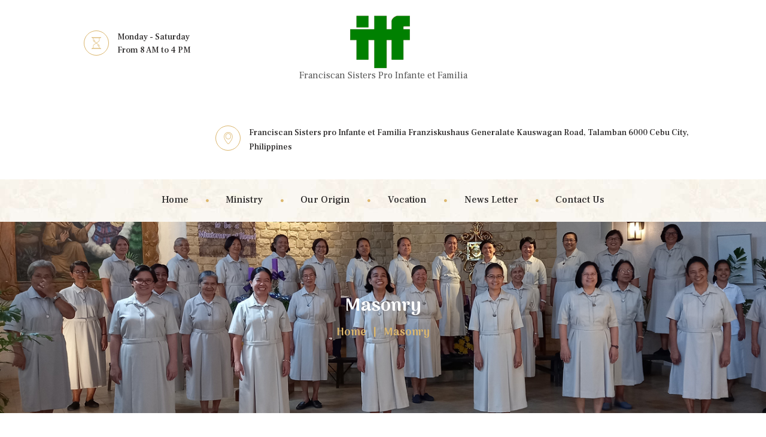

--- FILE ---
content_type: text/css
request_url: https://fspif.ph/wp-content/themes/faith-hope/css/plugin.tribe-events.css
body_size: 17909
content:
/* Tribe Events
------------------------------------------------------------------------------------ */

/* Hide Tribe breadcrumbs - our more comfortable */
p.tribe-events-back {
    display: none;
}

/* Main template */
#tribe-events-pg-template,
.events-list .tribe-events-loop,
.tribe-events-day .tribe-events-loop,
.single-tribe_venue .tribe-events-loop,
.single-tribe_organizer .tribe-events-loop {
    max-width: none;
}

.tribe-events-day .tribe-events-day-time-slot .vevent {
    margin-left: 0;
}

/* Titles */
.tribe-events-meta-group .tribe-events-single-section-title {
    padding-bottom: 0;
}

h2.tribe-events-page-title,
#tribe-geo-results h2.tribe-events-page-title {
    font-weight: 400;
    padding-bottom: 0;
}

.tribe-events-list-separator-month {
    font-weight: 400;
}

#tribe-events-header {
    display: none;
}

.tribe-events-list .type-tribe_events h2 {
    font-size: 2.3em;
}

/* Buttons and fields */
#tribe-bar-form input[type="text"],
.tribe-events-button,
#tribe-events .tribe-events-button {
    font-weight: 400;
}
.tribe-events-widget .tribe-events-widget-events-list__view-more-link,
ul.tribe-events-sub-nav a,
.tribe-events-back a,
.tribe-events-list-widget .tribe-events-widget-link a,
.tribe-events-adv-list-widget .tribe-events-widget-link a {
    font-weight: 400;
    font-size: inherit;
	 box-sizing: border-box;
}

.single-tribe_events #tribe-events-header li,
.single-tribe_events #tribe-events-footer li {
    width: auto;
}

/* Featured image */
.single-tribe_events .tribe-events-event-image {
    float: right;
    margin: 0 0 2em 2em;
    max-width: 50%;
}

/* Event details */
.tribe-events-event-meta .author {
    margin-bottom: 0;
}

.tribe-events-venue-details .author:after {
    display: none;
}

a.tribe-events-ical,
a.tribe-events-gcal {
    margin-top: 0;
}

.tribe-events-loop .tribe-events-event-meta,
.tribe-events-tooltip .duration {
    font-weight: 400;
}

/* Event footer */
#tribe-events-footer h3 {
    display: none;
    margin-top: 0;
    font-size: 1.5em;
}

/* Buttons */
.tribe-events-widget .tribe-events-widget-events-list__view-more-link:hover,
.tribe-events-widget .tribe-events-widget-events-list__view-more-link,
.tribe-events-button,
#tribe-events .tribe-events-button,
a.tribe-events-read-more,
.tribe-events-button,
.tribe-events-nav-previous a,
.tribe-events-nav-next a,
.tribe-events-widget-link a,
.tribe-events-viewmore a {
    line-height: 1.3em;
    margin: 0;
    position: relative;
    display: inline-block;
    text-align: center;
    padding: 0.87em 2em 0.7em;
    font-weight: 700;
    border: 2px solid;
    border-radius: 30px;
    text-transform: none;
}

#tribe-events .tribe-events-button + .tribe-events-button {
    margin-left: 1em;
}

.single-tribe_events .tribe-events-cal-links {
    margin-bottom: 5em;
    margin-top: 2em;
    display: block;
}

.single-tribe_events .tribe-events-event-meta {
    font-size: 1em;
}

.tribe-events-list-widget ol li .tribe-event-title {
    font-size: 1.2em;
    margin-top: 0;
    margin-bottom: 1rem;
}

.single-tribe_events #tribe-events-content .tribe-events-event-meta dt {
    margin-bottom: 0.2em;
}

.tribe-events-event-meta address.tribe-events-address,
.tribe-events-list .tribe-events-venue-details {
    font-style: normal;
}

.tribe-events-meta-group .tribe-events-single-section-title {
    font-size: 1.5em;
    margin-bottom: 1em;
    margin-top: 0;
    font-weight: 900;
}

#tribe-events-content table.tribe-events-calendar {
    margin-bottom: 5em;
}

.tribe-events-loop .tribe-events-event-meta {
    font-size: 1em;
}

#tribe-events-footer,
#tribe-events-content {
    margin-bottom: 0;
}

/* Widgets */
.tribe-events-list-widget ol {
    margin: 0;
    padding: 0;
}

.tribe-events-list-widget ol li {
    margin-bottom: 1.5em;
}

.tribe-events-list-widget .entry-title {
    font-size: 1.15em;
    font-weight: 400;
    margin: 0;
}

.tribe-events-list-widget .duration {
    font-weight: 400;
}

.tribe-common .tribe-events-c-search__input-group {
    margin-right: 1em;
}

.tribe-common .tribe-events-c-search__button {
    padding: 0.9em 2em 0.6em;

    margin: 0;
    font-size: 14px;
    font-weight: 700;
    font-style: normal;
    line-height: 1.8571em;
    text-decoration: none;
    text-transform: uppercase;
    letter-spacing: 0.4px;
    border: 2px solid;
    border-radius: 30px;
    box-sizing: border-box;
}

.tribe-common.tribe-events .tribe-events-c-nav__prev,
.tribe-common.tribe-events .tribe-events-c-nav__next {
    padding: 0.87em 2em .6em;
    margin: 0;
    font-size: 16px;
    font-style: normal;
    line-height: 1.2857em;
    text-decoration: none;
    border-radius: 30px;
    border: 2px solid;
}

.single-tribe_events .tribe-events-cal-links > a,
.single-tribe_events .tribe-events-cal-links .tribe-events-gcal, 
.single-tribe_events .tribe-events-cal-links .tribe-events-ical {
    padding: 0.87em 2em .7em;
    margin: 0.5em 1em 0 0;
    font-size: .875em;
    font-style: normal;
    line-height: 1.2857em;
    text-decoration: none;
    border-radius: 30px;
    font-weight: 400;
    border: 2px solid;
	 box-sizing: border-box;
}

.tribe-common.tribe-events .tribe-events-c-ical__link {
    font-size: 14px;
}

.tribe-events-single a.tribe-events-ical {
    margin-left: 1em;
}


.tribe-common.tribe-events .tribe-events-c-nav__next:after {
    content: '\e836';
    font-family: 'fontello';
    background-image: none!important;
    height: auto;
    margin-bottom: 2px;
    margin-left: 10px;
}

.tribe-events-single .tribe-events-sub-nav .tribe-events-nav-next a:after{
	content: '\e836';
	font-family: 'fontello';
	background-image: none!important;
	height: auto;
}

.tribe-common.tribe-events .tribe-events-c-nav__prev:before {
    content: '\e837';
    font-family: 'fontello';
    background-image: none!important;
    height: auto;
    margin-bottom: 2px;
    margin-right: 10px;
}
.tribe-events-single .tribe-events-sub-nav .tribe-events-nav-previous a:before{
	content: '\e837';
	font-family: 'fontello';
	background-image: none!important;
	height: auto;
}
.tribe-events-single .tribe-events-sub-nav .tribe-events-nav-next a:before,
.tribe-events-single .tribe-events-sub-nav .tribe-events-nav-previous a:after{
	display: none;
}


.tribe-common.tribe-events .tribe-events-c-top-bar__datepicker-button {
    padding: .2em 1em .3em;
    font-size: 15px;
    border: 2px solid;
}

.tribe-common.tribe-events .tribe-events-c-top-bar__datepicker-button:after {
    display: none;
}

.tribe-common .tribe-events-c-top-bar__nav-link {
    padding: 5px 10px;
    background: transparent !important;
    display: inline-block;
}

.tribe-common.tribe-events button.tribe-events-c-top-bar__nav-link[disabled]:hover {
    background-color: transparent;
}

.tribe-common--breakpoint-medium.tribe-events .tribe-events-c-top-bar__nav-link:before {
    width: 6px;
    background-position: 50%;
    margin-right: 0;
}

.tribe-common--breakpoint-medium.tribe-events .tribe-events-c-events-bar--border {
    border: none;
}

.tribe-common .tribe-events-calendar-list__event-title.tribe-common-h4--min-medium,
.tribe-common .tribe-events-calendar-day__event-title.tribe-common-h4--min-medium {
    font-size: 1.6em;
}

.tribe-common .tribe-events-calendar-list__event-title-link,
.tribe-common .tribe-events-calendar-list__event-title-link:hover,
.tribe-common .tribe-events-calendar-list__event-title-link:focus,
.tribe-common .tribe-events-calendar-list__event-title-link:active,
.tribe-common .tribe-events-calendar-day__event-title-link,
.tribe-common .tribe-events-calendar-day__event-title-link:hover,
.tribe-common .tribe-events-calendar-day__event-title-link:focus,
.tribe-common .tribe-events-calendar-day__event-title-link:active {
    border: none;
}

.tribe-common.tribe-events .tribe-events-c-ical__link::before {
    display: none;
}

.tribe-common .tribe-events-calendar-list__event-title a,
.tribe-common .tribe-events-calendar-day__event-title a {
    transition: .3s color;
}

.tribe-common .tribe-events-header__breadcrumbs {
    display: none;
}

.tribe-common .tribe-events-calendar-month__header-column .tribe-events-calendar-month__header-column-title {
    text-align: center;
    text-transform: uppercase;
    font-size: 1em;
    font-weight: 700;
}

.tribe-common.tribe-events .tribe-events-calendar-month__day:after {
    display: none;
}

.tribe-common.tribe-events .tribe-events-c-top-bar__today-button {
    border-radius: 0;
}

.tribe-common.tribe-events .tribe-events-calendar-month__calendar-event-tooltip-title-link,
.tribe-common.tribe-events .tribe-events-calendar-month__calendar-event-tooltip-title-link:focus,
.tribe-common.tribe-events .tribe-events-calendar-month__calendar-event-tooltip-title-link:active,
.tribe-common.tribe-events .tribe-events-calendar-month__calendar-event-tooltip-title-link:hover {
    border: none;
}

.tribe-common.tribe-events .tribe-events-calendar-month__calendar-event-tooltip-title-link {
    transition: .3s color;
}

.tribe-common.tribe-events .tribe-events-calendar-month__calendar-event-tooltip-featured-image-wrapper {
    width: 100%;
}

.tribe-common.tribe-events .datepicker .datepicker-months .datepicker-switch {
    padding: 10px 5px 15px;
}

.tribe-common.tribe-events .datepicker .month,
.tribe-common.tribe-events .datepicker .year {
    font-size: 13px;
}

.tribe-common.tribe-events .datepicker {
    padding: 10px;
}

.tribe-common.tribe-events .tribe-common-l-container {
    padding-right: 0;
    padding-left: 0;
    padding-top: 0;
}

.tribe-common.tribe-events .tribe-events-c-nav__today {
    font-weight: 700;
    text-transform: uppercase;
}

.tribe-common.tribe-events .tribe-events-calendar-month__day {
    border-radius: 0;

}

.tribe-common--breakpoint-medium.tribe-events .tribe-events-header--has-event-search .tribe-events-header__events-bar {
    border: 1px solid #d2d2d2;
    box-sizing: border-box;
    border-radius: 30px;
    overflow: hidden;
}

.tribe-common .tribe-common-anchor:active,
.tribe-common .tribe-common-anchor:focus,
.tribe-common .tribe-common-anchor:hover,
.tribe-common .tribe-common-anchor {
    border: none;
}

.tribe-common.tribe-events .tribe-events-c-nav {
    border: none;
}

.tribe-common.tribe-events .tribe-events-c-day-marker:after {
    display: none;
}

.tribe-common.tribe-events .tribe-events-c-day-marker__date,
.tribe-common.tribe-events .tribe-events-calendar-month-mobile-events__mobile-event-datetime {
    font-weight: 700;
}

.tribe-common .tribe-events-c-search__input-control--keyword .tribe-events-c-search__input,
.tribe-common .tribe-events-c-search__input-control--keyword .tribe-events-c-search__input:focus {
    background-image: none;
}

.tribe-common.tribe-events .tribe-events-calendar-list__month-separator-text,
.tribe-common.tribe-events .tribe-events-calendar-day__type-separator-text {
    font-weight: 400;
    text-transform: uppercase;
    font-size: 14px;
}

.tribe-common.tribe-events .tribe-events-calendar-list__month-separator-text,
.tribe-common.tribe-events .tribe-events-calendar-day__type-separator-text {
    background-color: #ffffff;
    position: relative;
    z-index: 1;
}

.tribe-common.tribe-events .tribe-events-calendar-list__month-separator:after {
    display: none;
}

.tribe-common .tribe-events-calendar-list__event-title-link,
.tribe-common .tribe-events-calendar-day__event-title-link {
    font-size: 25px;
}


.tribe-common .tribe-events-calendar-list__event-cost span,
.tribe-common .tribe-events-calendar-day__event-cost span,
.tribe-common .tribe-events-calendar-month__calendar-event-tooltip-cost span,
.tribe-events-single .tribe-events-cost {
    border: 1px solid #ddd;
    font-style: normal;
    font-weight: 700;
    line-height: 1;
    padding: 8px 12px;
    text-align: center;
    text-overflow: ellipsis;
    font-size: 16px;
}

.tribe-common.tribe-events .tribe-events-calendar-list__event-cost,
.tribe-common.tribe-events .tribe-events-calendar-day__event-cost {
    margin-top: 25px;
}

.tribe-common.tribe-events .datepicker .datepicker-switch,
.tribe-common.tribe-events .datepicker .day,
.tribe-common.tribe-events .datepicker .dow {
    font-size: 13px;
    padding: 5px;
    font-weight: 700;
}

.tribe-common.tribe-events .datepicker .day {
    min-width: 36px;
    font-weight: 400;
}

.tribe-common.tribe-events .datepicker .next,
.tribe-common.tribe-events .datepicker .prev {
    padding: 12px 15px;
}

.tribe-common.tribe-events .datepicker .next .tribe-common-svgicon,
.tribe-common.tribe-events .datepicker .prev .tribe-common-svgicon {
    height: 9px;
}

.tribe-common.tribe-events .tribe-events-calendar-month__header-column {
    padding: 4px 0;
}

.tribe-common.tribe-events .tribe-events-calendar-month__header-column-title {
    font-size: 12px;
    line-height: 1.5em;
}

.tribe-common.tribe-events .tribe-events-calendar-month__day-date,
.tribe-common.tribe-events .tribe-events-calendar-month__day-cell:hover,
.tribe-common.tribe-events .tribe-events-calendar-month__day-cell:focus,
.tribe-common .tribe-events-calendar-month__day-cell--mobile {
    background-color: #f7f7f7;
}

.tribe-common .tribe-events-calendar-month__day--past .tribe-events-calendar-month__mobile-events-icon--event {
    background-color: #141827;
}

.tribe-common.tribe-events .tribe-events-calendar-month__day-date { 
    font-weight: 700;
}

.tribe-common .tribe-events-calendar-month-mobile-events__mobile-event-title-link {
    font-size: 18px;
}

.tribe-common.tribe-events .tribe-events-c-nav__list-item--today {
    align-items: center;
}

.tribe-common--breakpoint-medium.tribe-events .tribe-events-c-view-selector__list-item:focus,
.tribe-common--breakpoint-medium.tribe-events .tribe-events-c-view-selector__list-item:focus-within,
.tribe-common--breakpoint-medium.tribe-events .tribe-events-c-view-selector__list-item:hover {
    background-color: transparent;
}

.tribe-common .tribe-common-h8,
.tribe-events .tribe-events-c-view-selector__list-item-text {
    font-family: inherit;
}

.tribe-common.tribe-events .tribe-events-c-top-bar__datepicker-button .tribe-common-c-svgicon__svg-fill {
    fill: #dbb66d;
}

.tribe-common.tribe-events .tribe-events-c-top-bar__datepicker-button:hover .tribe-common-c-svgicon__svg-fill {
    fill: #fff;
}

.tribe-common p {
    color: inherit;
}

.tribe-common.tribe-events .tribe-events-calendar-list__event-description,
.tribe-common.tribe-events .tribe-events-calendar-day__event-description {
    font-size: inherit;
    color: inherit;
}

.tribe-common .tribe-events-calendar-month__calendar-event-tooltip-title {
    font-size: 1.25em;
}

.tribe-events .tribe-events-calendar-month__calendar-event-tooltip-datetime > *,
.tribe-events .tribe-events-calendar-month__calendar-event-tooltip-description {
    font-size: 0.875em;
}

.tribe-common .tribe-events-c-messages__message-icon-svg.tribe-common-c-svgicon {
    color: black;
}

#tribe-events-footer{
	border: unset;
}

.tribe-events-event-meta:before,
.tribe-events .tribe-events-c-nav__next-icon-svg,
.tribe-events .tribe-events-c-nav__prev-icon-svg {
    display: none;
}

.tribe-events .tribe-events-c-subscribe-dropdown .tribe-events-c-subscribe-dropdown__button {
    border: 2px solid;
    border-radius: 30px;
    font-family: inherit;
    font-size: 1.25em;
    padding: 0.8em 2.35em 0.7em;
    box-sizing: border-box;
}

.tribe-events .tribe-events-c-subscribe-dropdown .tribe-events-c-subscribe-dropdown__button button {
    color: inherit !important;
    background: transparent !important;
    transition: none;
}

.tribe-events .tribe-events-calendar-month__calendar-event-title-link,
.tribe-events .tribe-events-calendar-month__calendar-event-tooltip-title-link {
    border-bottom: unset!important;
}

.single-tribe_events .tribe-events-single-event-title {
	font-size: 1.7em;
	line-height: 1;
	margin: 0;
	padding: 0;
 }

 .tribe-events-schedule h2 {
	display: inline-block;
	margin-bottom: 0;
	font-size: 1.2em;
	font-style: normal;
	font-weight: 700;
	line-height: normal;
 }

 .tribe-events-single>.tribe_events{
	 display: block;
 }

 .single-tribe_events .tribe-events-single .tribe-events-event-meta,
 .tribe-events-content,
 .tribe-events-content p{
	 font-family: inherit;
	 font-size: inherit;
	 color: inherit;
	 line-height: inherit;
 }

 .single-tribe_events abbr{
	 border-bottom: unset;
 }

 .tribe-events-meta-group .tribe-events-single-section-title{
	 text-transform: none;
 }

 .single-tribe_events .tribe-events-single-section {
	clear: none;
	float: left;
	width: 50%;
	margin: 0;
	border: none;

}

.single-tribe_events .tribe-events-event-meta .tribe-events-venue-map {
	width: 50%;
}

.single-tribe_events .tribe-events-venue-map > iframe {
	height: 100%!important;
}

.tribe-events-single .tribe-events-sub-nav{
	padding-left: 0;
	padding-right: 0;
}

.tribe-common .tribe-events-widget-events-list__event-title-link.tribe-common-anchor-thin{
	border-bottom: unset!important;
}

.tribe-events-widget .tribe-events-widget-events-list__view-more{
	font-size: inherit;
	color: inherit;
}

.tribe-events-widget .tribe-events-widget-events-list__event-title{
	font-size: 1.125em;
	line-height: inherit;
}

.tribe-events-widget.tribe-common .tribe-common-b2{
	color: inherit;
}

.tribe-common .tribe-events-view-loader__dots .tribe-common-c-loader__dot{
	border-radius: 50%;
}

.tribe-common .tribe-events-view-loader__dots .tribe-common-c-svgicon circle {
	-webkit-animation-name: tribe-common-c-loader-bounce-1;
	animation-name: tribe-common-c-loader-bounce-1;
	-webkit-animation-duration: 2.24s;
	animation-duration: 2.24s;
	-webkit-animation-iteration-count: infinite;
	animation-iteration-count: infinite;
	-webkit-animation-direction: normal;
	animation-direction: normal;
	height: 15px;

}

@-webkit-keyframes tribe-common-c-loader-bounce-1 {
	50% {
		 opacity: 50%;
	}
}

@keyframes tribe-common-c-loader-bounce-1 {
	50% {
		 opacity: 50%;
	}
}